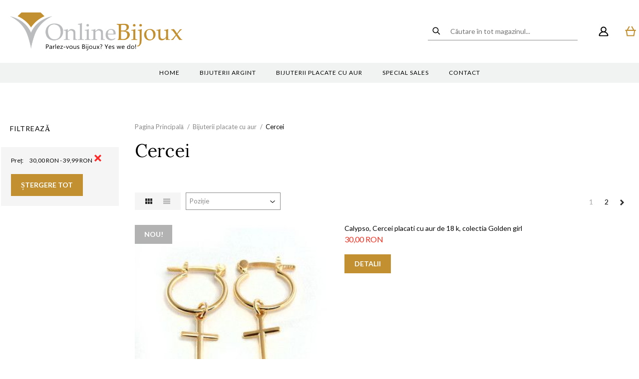

--- FILE ---
content_type: text/html; charset=UTF-8
request_url: https://www.onlinebijoux.ro/-51.html?mode=list&price=30-40
body_size: 15982
content:
<!DOCTYPE html>
<!--[if lt IE 7 ]>  <html class="no-touch ie ie6 lt-ie9 lt-ie8 lt-ie7" lang="ro">  <![endif]-->
<!--[if IE 7 ]>     <html class="no-touch ie ie7 lt-ie9 lt-ie8" lang="ro">         <![endif]-->
<!--[if IE 8 ]>     <html class="no-touch ie ie8 lt-ie9" lang="ro">                <![endif]-->
<!--[if IE 9 ]>     <html class="no-touch ie ie9" lang="ro">                       <![endif]-->
<!--[if gt IE 9]>   <html class="no-touch ie" lang="ro">                           <![endif]-->
<!--!(IE)]><!-->    <html class="no-touch" lang="ro">                              <!--<![endif]-->
<head>
    
    <title>Cercei - Bijuterii placate cu aur  | OnlineBijoux.ro</title>

<!-- Meta -->
<meta charset="utf-8" />
<meta name="description" content="Bijuterii - Descopera colectia de bijuterii si Ceasuri OnlineBijoux.ro si alege din cele peste 2000 de modele la cel mai mic pret din Romania." />
<meta name="keywords" content="" />
<meta name="robots" content="INDEX,FOLLOW" />
<meta name="viewport" content="width=device-width, initial-scale=1, minimum-scale=1, maximum-scale=1, user-scalable=no" />

<meta property="og:description" content="Bijuterii - Descopera colectia de bijuterii si Ceasuri OnlineBijoux.ro si alege din cele peste 2000 de modele la cel mai mic pret din Romania." />
	<meta property="og:image" content="https://www.onlinebijoux.ro/skin/frontend/blugento/default/images/var_og-image.png" />
<meta property="og:site_name" content="Default Store View" />
<meta property="og:title" content="Cercei - Bijuterii placate cu aur  | OnlineBijoux.ro" />
<meta property="og:type" content="product.group" />
<meta property="og:url" content="https://www.onlinebijoux.ro/-51.html?mode=list&amp;price=30-40" />


<!-- Favicons -->
<link rel="icon" type="image/x-icon" href="https://www.onlinebijoux.ro/skin/frontend/blugento/default/images/var_page_favicon.png" />
<link rel="shortcut icon" type="image/x-icon" href="https://www.onlinebijoux.ro/skin/frontend/blugento/default/images/var_page_favicon.png" />
<link rel="apple-touch-icon" href="https://www.onlinebijoux.ro/skin/frontend/blugento/default/images/var_page_favicon.png" >

<!-- Fonts -->
<script>
    WebFontConfig = {
        classes: false,
        events: false,
        google: {
            families: [
'Lato:100,100italic,200,200italic,300,300italic,400,400italic,500,500italic,600,600italic,700,700italic,800,800italic,900,900italic:latin,latin-ext',
'League Script:100,100italic,200,200italic,300,300italic,400,400italic,500,500italic,600,600italic,700,700italic,800,800italic,900,900italic:latin,latin-ext',
'Leckerli One:100,100italic,200,200italic,300,300italic,400,400italic,500,500italic,600,600italic,700,700italic,800,800italic,900,900italic:latin,latin-ext',
'Ledger:100,100italic,200,200italic,300,300italic,400,400italic,500,500italic,600,600italic,700,700italic,800,800italic,900,900italic:latin,latin-ext',
'Lekton:100,100italic,200,200italic,300,300italic,400,400italic,500,500italic,600,600italic,700,700italic,800,800italic,900,900italic:latin,latin-ext',
'Lemon:100,100italic,200,200italic,300,300italic,400,400italic,500,500italic,600,600italic,700,700italic,800,800italic,900,900italic:latin,latin-ext',
'Lemonada:100,100italic,200,200italic,300,300italic,400,400italic,500,500italic,600,600italic,700,700italic,800,800italic,900,900italic:latin,latin-ext',
'Libre Barcode 128:100,100italic,200,200italic,300,300italic,400,400italic,500,500italic,600,600italic,700,700italic,800,800italic,900,900italic:latin,latin-ext',
'Libre Barcode 128 Text:100,100italic,200,200italic,300,300italic,400,400italic,500,500italic,600,600italic,700,700italic,800,800italic,900,900italic:latin,latin-ext',
'Libre Barcode 39:100,100italic,200,200italic,300,300italic,400,400italic,500,500italic,600,600italic,700,700italic,800,800italic,900,900italic:latin,latin-ext',
'Libre Barcode 39 Extended:100,100italic,200,200italic,300,300italic,400,400italic,500,500italic,600,600italic,700,700italic,800,800italic,900,900italic:latin,latin-ext',
'Libre Barcode 39 Extended Text:100,100italic,200,200italic,300,300italic,400,400italic,500,500italic,600,600italic,700,700italic,800,800italic,900,900italic:latin,latin-ext',
'Libre Barcode 39 Text:100,100italic,200,200italic,300,300italic,400,400italic,500,500italic,600,600italic,700,700italic,800,800italic,900,900italic:latin,latin-ext',
'Libre Baskerville:100,100italic,200,200italic,300,300italic,400,400italic,500,500italic,600,600italic,700,700italic,800,800italic,900,900italic:latin,latin-ext',
'Libre Franklin:100,100italic,200,200italic,300,300italic,400,400italic,500,500italic,600,600italic,700,700italic,800,800italic,900,900italic:latin,latin-ext',
'Life Savers:100,100italic,200,200italic,300,300italic,400,400italic,500,500italic,600,600italic,700,700italic,800,800italic,900,900italic:latin,latin-ext',
'Lilita One:100,100italic,200,200italic,300,300italic,400,400italic,500,500italic,600,600italic,700,700italic,800,800italic,900,900italic:latin,latin-ext',
'Lily Script One:100,100italic,200,200italic,300,300italic,400,400italic,500,500italic,600,600italic,700,700italic,800,800italic,900,900italic:latin,latin-ext',
'Limelight:100,100italic,200,200italic,300,300italic,400,400italic,500,500italic,600,600italic,700,700italic,800,800italic,900,900italic:latin,latin-ext',
'Linden Hill:100,100italic,200,200italic,300,300italic,400,400italic,500,500italic,600,600italic,700,700italic,800,800italic,900,900italic:latin,latin-ext',
'Lobster:100,100italic,200,200italic,300,300italic,400,400italic,500,500italic,600,600italic,700,700italic,800,800italic,900,900italic:latin,latin-ext',
'Lobster Two:100,100italic,200,200italic,300,300italic,400,400italic,500,500italic,600,600italic,700,700italic,800,800italic,900,900italic:latin,latin-ext',
'Londrina Outline:100,100italic,200,200italic,300,300italic,400,400italic,500,500italic,600,600italic,700,700italic,800,800italic,900,900italic:latin,latin-ext',
'Londrina Shadow:100,100italic,200,200italic,300,300italic,400,400italic,500,500italic,600,600italic,700,700italic,800,800italic,900,900italic:latin,latin-ext',
'Londrina Sketch:100,100italic,200,200italic,300,300italic,400,400italic,500,500italic,600,600italic,700,700italic,800,800italic,900,900italic:latin,latin-ext',
'Londrina Solid:100,100italic,200,200italic,300,300italic,400,400italic,500,500italic,600,600italic,700,700italic,800,800italic,900,900italic:latin,latin-ext',
'Lora:100,100italic,200,200italic,300,300italic,400,400italic,500,500italic,600,600italic,700,700italic,800,800italic,900,900italic:latin,latin-ext'            ]
        }
    };
    (function() {
        var wf = document.createElement('script');
        wf.src = ('https:' == document.location.protocol ? 'https' : 'http') + '://ajax.googleapis.com/ajax/libs/webfont/1.5.18/webfont.js';
        wf.type = 'text/javascript';
        wf.async = 'true';
        var s = document.getElementsByTagName('script')[0];
        s.parentNode.insertBefore(wf, s);
    })();
</script>

<!-- CSS & JS -->
<script>
    //<![CDATA[
    var BASE_URL = 'https://www.onlinebijoux.ro/';
    //]]>
</script>
<link rel="stylesheet" type="text/css" href="https://www.onlinebijoux.ro/media/css_secure/aad9b3d8ba1cfed9b1b6e15f2cfdfa15.css" media="all" />
<link rel="stylesheet" type="text/css" href="https://www.onlinebijoux.ro/media/css_secure/89ad981e73750e32c43481d43de0a600.css" media="print" />
<script type="text/javascript" src="https://www.onlinebijoux.ro/media/js/62972c6096b2a5e2569dba3d29370be3.js"></script>
<script type="text/javascript" src="https://www.onlinebijoux.ro/media/js/5be2451390a0ffc45c30a744552e340f.js" data-module="checkout"></script>
<script type="text/javascript" src="https://www.onlinebijoux.ro/media/js/10120d001d9f10e80d4968ba9137e241.js" data-module="catalog"></script>
<script type="text/javascript" src="https://www.onlinebijoux.ro/media/js/877584eb63ab7309a260c3b1bb2ad3c0.js" data-module="review"></script>
<link rel="canonical" href="https://www.onlinebijoux.ro/-51.html" />
<!--[if IE]>
<link rel="stylesheet" type="text/css" href="https://www.onlinebijoux.ro/media/css_secure/1d87981bb89893140b0a9f3b7a19f09a.css" media="all" />
<![endif]-->

<script type="text/javascript">
//<![CDATA[
Mage.Cookies.path     = '/';
Mage.Cookies.domain   = '.www.onlinebijoux.ro';
//]]>
</script>

<script type="text/javascript">
//<![CDATA[
optionalZipCountries = ["AF","ZA","AL","DZ","AD","AO","AI","AQ","AG","AN","SA","AR","AM","AW","AU","AT","AZ","BS","BH","BD","BB","BY","BE","BZ","BJ","BM","BT","BO","BA","BW","BR","BN","BG","BF","BI","KH","CM","CA","CV","CL","CN","TD","CY","CO","KM","CG","KP","KR","CR","HR","CU","CI","DK","DJ","DM","EC","EG","SV","CH","AE","ER","EE","ET","FJ","PH","FI","FR","GA","GM","GE","GS","DE","GH","GI","GR","GD","GL","GP","GU","GT","GG","GN","GQ","GW","GY","GF","HT","HN","IN","ID","BV","CX","HM","IM","KY","CC","CK","FK","FO","MP","MH","UM","NF","PN","SB","TC","VG","VI","AX","JO","IQ","IR","IE","IS","IL","IT","JM","JP","JE","KZ","KE","KI","KW","KG","LA","LS","LV","LB","LR","LY","LI","LT","LU","MK","MG","MY","MW","MV","ML","MT","MA","MQ","MR","MU","YT","MX","FM","MC","MN","MS","MZ","ME","MM","NA","NR","NP","NI","NE","NG","NU","NO","NC","NZ","OM","PK","PW","PA","PG","PY","PE","PF","PL","PT","PR","QA","HK","MO","GB","CZ","CF","CD","DO","MD","RO","RU","RW","RE","EH","KN","VC","PM","WS","AS","SM","ST","SN","RS","SC","SH","LC","BL","MF","SL","SG","SY","SK","SI","SO","ES","LK","US","VA","SD","SE","SR","SJ","SZ","TJ","TW","TZ","TF","PS","IO","TH","TL","TG","TK","TO","TT","TN","TR","TM","TV","UA","UG","HU","UY","UZ","VU","VE","VN","WF","YE","ZM","ZW","NL"];
//]]>
</script>
	<script type="application/ld+json">
		{
    "@context": "http:\/\/schema.org",
    "@type": "BreadcrumbList",
    "itemListElement": [
        {
            "@type": "ListItem",
            "position": 0,
            "item": {
                "@id": "https:\/\/www.onlinebijoux.ro\/",
                "name": "Pagina Principală"
            }
        },
        {
            "@type": "ListItem",
            "position": 1,
            "item": {
                "@id": "https:\/\/www.onlinebijoux.ro\/bijuterii-placate-cu-aur.html",
                "name": "Bijuterii placate cu aur"
            }
        },
        {
            "@type": "ListItem",
            "position": 2,
            "item": {
                "@id": "",
                "name": "Cercei"
            }
        }
    ]
}	</script>
<!--[if lt IE 9]><script src="//html5shiv.googlecode.com/svn/trunk/html5.js"></script><![endif]--><link rel="stylesheet" type="text/css" href="https://www.onlinebijoux.ro/media/css_secure/9ef153801bd15028db0079c64dde81f5.css" media="all" />
<script type="text/javascript">//<![CDATA[
        var Translator = new Translate({"HTML tags are not allowed":"Etichetele HTML nu sunt permise","Please select an option.":"Selecta\u021bi o op\u021biune.","This is a required field.":"Acesta este un c\u00e2mp obligatoriu.","Please enter a valid number in this field.":"Introduce\u021bi un num\u0103r corect \u00een acest c\u00e2mp.","The value is not within the specified range.":"Valoarea nu se afl\u0103 \u00een intervalul specificat.","Please use numbers only in this field. Please avoid spaces or other characters such as dots or commas.":"Folosi\u021bi doar numere \u00een acest c\u00e2mp. Evita\u021bi folosirea spa\u021biilor sau a altor caractere cum ar fi punctele sau virgulele.","Please use letters only (a-z or A-Z) in this field.":"Folosi\u021bi doar litere (a-z sau A-Z) \u00een acest c\u00e2mp.","Please use only letters (a-z), numbers (0-9) or underscore(_) in this field, first character should be a letter.":"Folosi\u021bi doar litere (a-z), numere (0-9) sau sub linie(_) \u00een acest c\u00e2mp, iar primul caracter trebuie s\u0103 fie o liter\u0103.","Please use only letters (a-z or A-Z) or numbers (0-9) only in this field. No spaces or other characters are allowed.":"Folosi\u021bi numai litere (a-z sau A-Z) sau cifre (0-9) \u00een acest c\u00e2mp. Spa\u021biile sau alte caractere nu sunt permise.","Please use only letters (a-z or A-Z) or numbers (0-9) or spaces and # only in this field.":"Folosi\u021bi numai litere (a-z sau A-Z) sau cifre (0-9) sau spa\u021bii \u0219i # \u00een acest c\u00e2mp.","Please enter a valid phone number. For example (123) 456-7890 or 123-456-7890.":"Introduce\u021bi un num\u0103r de telefon corect. De exemplu (026) 412-3456 sau 026-412-3456.","Please enter a valid fax number. For example (123) 456-7890 or 123-456-7890.":"Introduce\u021bi un num\u0103r de fax valid. De exemplu (026) 412-3456 sau 026-412-3456.","Please enter a valid date.":"Introduce\u021bi o dat\u0103 corect\u0103.","The From Date value should be less than or equal to the To Date value.":"Valoarea De La Data ar trebui s\u0103 fie mai mic\u0103 sau egal\u0103 cu valoarea P\u00e2n\u0103 La Data","Please enter a valid email address. For example johndoe@domain.com.":"Introduce\u021bi o adres\u0103 de e-mail corect\u0103. De exemplu ionpopescu@domeniu.ro.","Please use only visible characters and spaces.":"Folosi\u021bi numai caractere vizibile \u0219i spa\u021bii.","Please enter more characters or clean leading or trailing spaces.":"V\u0103 rug\u0103m s\u0103 introduce\u021bi mai multe caractere sau s\u0103 sterge\u021bi spa\u021biile","Please make sure your passwords match.":"Verifica\u021bi potrivirea parolelor.","Please enter a valid URL. Protocol is required (http:\/\/, https:\/\/ or ftp:\/\/)":"Introduce\u021bi un URL valid. Protocolul trebuie specificat (http:\/\/, https:\/\/ sau ftp:\/\/)","Please enter a valid URL. For example http:\/\/www.example.com or www.example.com":"Introduce\u021bi un URL corect. De exemplu http:\/\/www.example.com sau www.example.com","Please enter a valid XML-identifier. For example something_1, block5, id-4.":"Introduce\u021bi un identificator XML valid. De exemplu ceva_1, bloc5, id-4.","Please enter a valid social security number. For example 123-45-6789.":"Introduce\u021bi un CNP corect. De exemplu, 2750918243564.","Please enter a valid zip code. For example 90602 or 90602-1234.":"Introduce\u021bi un cod po\u0219tal corect. De exemplu 400550.","Please enter a valid zip code.":"Introduce\u021bi un cod po\u0219tal corect.","Please use this date format: dd\/mm\/yyyy. For example 17\/03\/2006 for the 17th of March, 2006.":"Folosi\u021bi acest format pentru dat\u0103: zz\/ll\/aaaa. De exemplu 17\/03\/2008 pentru 17 martie 2008.","Please enter a valid $ amount. For example $100.00.":"Introduce\u021bi o sum\u0103 corect\u0103. De exemplu 100.00RON.","Please select one of the above options.":"Selecta\u021bi una dintre op\u021biunile de mai sus.","Please select one of the options.":"Selecta\u021bi una dintre op\u021biuni.","Please select State\/Province.":"Selecta\u021bi jude\u021bul.","Please enter a number greater than 0 in this field.":"Introduce\u021bi un num\u0103r mai mare ca 0 \u00een acest c\u00e2mp.","Please enter a number 0 or greater in this field.":"Introduce\u021bi un numar mai mare sau egal cu 0 \u00een acest c\u00e2mp.","Please enter a valid credit card number.":"Introduce\u021bi un num\u0103r corect de card.","Credit card number does not match credit card type.":"Num\u0103rul cardului de credit nu se potrive\u0219te cu tipul de card de credit.","Card type does not match credit card number.":"Tipul de card nu se potrive\u0219te cu num\u0103rul de card de credit.","Incorrect credit card expiration date.":"Data expir\u0103rii cardului de credit este incorect\u0103.","Please enter a valid credit card verification number.":"Introduce\u021bi un num\u0103r de verificare valid pentru cardul de credit .","Please use only letters (a-z or A-Z), numbers (0-9) or underscore(_) in this field, first character should be a letter.":"Folosi\u021bi numai litere (a-z sau A-Z), cifre (0-9) sau sub linie (_) \u00een acest c\u00e2mp, iar primul caracter trebuie s\u0103 fie o liter\u0103.","Please input a valid CSS-length. For example 100px or 77pt or 20em or .5ex or 50%.":"Introduce\u021bi o lungime CSS valid\u0103. De exemplu 100px sau 77pt sau 20em sau .5ex sau 50%.","Text length does not satisfy specified text range.":"Lungimea textului introdus dep\u0103\u0219e\u0219te num\u0103rul permis de caractere.","Please enter a number lower than 100.":"Introduce\u021bi un num\u0103r mai mic de 100.","Please select a file":"Selecta\u021bi un fi\u0219ier.","Please enter issue number or start date for switch\/solo card type.":"Introduce\u021bi num\u0103rul emiterii sau data \u00eenceperii pentru tipul de card switch\/solo.","Please wait, loading...":"Astepta\u021bi, se \u00eencarc\u0103...","This date is a required value.":"Aceast\u0103 dat\u0103 este o valoare obligatorie.","Please enter a valid day (1-%d).":"Introduce\u021bi o zi valid\u0103 (1-%d).","Please enter a valid month (1-12).":"Introduce\u021bi o lun\u0103 valid\u0103 (1-12).","Please enter a valid year (1900-%d).":"Introduce\u021bi un an valid (1900-%d).","Please enter a valid full date":"Introduce\u021bi o dat\u0103 complet\u0103 valid\u0103.","Please enter a valid date between %s and %s":"Introduce\u021bi o dat\u0103 valid\u0103 \u00eentre %s \u0219i %s","Please enter a valid date equal to or greater than %s":"Introduce\u021bi o dat\u0103 valid\u0103 mai mare sau egal\u0103 cu %s","Please enter a valid date less than or equal to %s":"Introduce\u021bi o dat\u0103 valid\u0103 mai mic\u0103 sau egal\u0103 cu %s","Complete":"Finalizat\u0103","Add Products":"Ad\u0103ugare produse","Please choose to register or to checkout as a guest":"Alege\u021bi \u00eentre \u00eenregistrare \u0219i finalizare comand\u0103 ca vizitator","Your order cannot be completed at this time as there is no shipping methods available for it. Please make necessary changes in your shipping address.":"Comanda dvs. nu poate fi finalizat\u0103 momentan deoarece nu exist\u0103 nicio metod\u0103 de expediere disponibil\u0103 pentru ea. V\u0103 rug\u0103m sa face\u021bi modificarile necesare pentru adresa de livrare.","Please specify shipping method.":"Specifica\u021bi metoda de expediere.","Your order cannot be completed at this time as there is no payment methods available for it.":"Comanda dvs. nu poate fi finalizat\u0103 momentan deoarece nu exist\u0103 nicio metod\u0103 de plat\u0103 disponibil\u0103 pentru ea.","Please specify payment method.":"Specifica\u021bi metoda de plat\u0103.","Add to Cart":"Ad\u0103ugare \u00een Co\u0219","In Stock":"\u00cen Stoc","Out of Stock":"Stoc Epuizat","Are you sure you would like to remove this item from the shopping cart?":"Sunte\u021bi sigur c\u0103 vre\u021bi s\u0103 \u0219terge\u021bi produsul din co\u0219?","Added":"Ad\u0103ugat","The product has been added to your shopping cart":"Produsul a fost ad\u0103ugat \u00een co\u0219ul de cump\u0103r\u0103turi","Please enter a valid phone number. For example +40741234567":"Introduce\u021bi un num\u0103r de telefon corect. De exemplu +40741234567","Please enter a valid VAT.":"Va rog introduceti un cod fiscal valid","'Field Label' and 'Field Type' is required! If you selected 'select' or 'radio' type, the 'Values' field is required.":"C\u00e2mpurile 'Label C\u00e2mp' \u0219i 'Tip C\u00e2mp' sunt obligatorii! Dac\u0103 selecta\u021bi c\u00e2mpul 'select' sau 'radio' este obligatoriu s\u0103 completa\u021bi valorile acestora.","Something went wrong...":"Ceva nu este in regul\u0103...","Backorder":"La comand\u0103","Please use only letters (a-z or A-Z), numbers (0-9) or spaces only in this field.":"V\u0103 rug\u0103m s\u0103 utiliza\u021bi doar litere (a-z sau A-Z), numere (0-9) sau spa\u021bii doar \u00een acest c\u00e2mp.","Minimum quantity allowed is":"Cantitatea minim\u0103 permis\u0103 este","Input quantity is not a multiple of ":"Cantitatea din input nu este multiplu de ","Day":"Ziua","Days":"Zile","Hours":"Ore","Minutes":"Minute","Seconds":"Secunde","This product is no longer available":"Acest produs nu mai este disponibil","Unfortunately you are not allowed to add more than 4 products on the comparison list.":"Din p\u0103cate nu ave\u021bi voie s\u0103 ad\u0103uga\u021bi mai mult de 4 produse pe lista de compara\u021bie.","Please enter a valid company registration number.":"V\u0103 rug\u0103m s\u0103 introduce\u021bi un num\u0103r de \u00eenregistrare valid al companiei."});
        //]]></script></head>
<body class="layout-2columns-left catalog-category-view gdpr-enabled categorypath-51-html category-cercei" data-input-text-layout="2">
        <a id="top"></a>
        <noscript>
        <div class="global-site-notice noscript">
            <div class="notice-inner">
                <p>
                    <strong>JavaScript pare să fie dezactivat în browserul dvs.</strong><br />
                    Trebuie să aveți JavaScript Activat în browserul dvs. pentru a utiliza funcționalitatea acestui website.                </p>
            </div>
        </div>
    </noscript>
    

<header class="page-header" data-version="3" data-sticky="2" data-sticky-links="2" data-nav="2" data-left-column="1">
	    <div class="page-container-wrapper desktop">
        <div class="page-container">
                                </div>
        <div class="page-container">
            <div class="page-container-inner">
	                            
                
                <div class="header-block header-block-1"></div>                <div class="header-block header-block-2"></div>
                <!-- Layout oder icons default -->
                
                <!-- Layout oder icons version 2 -->
                
                <!-- Layout oder icons version 3 -->
                                                            <div class="mini-cart" id="mini-cart">
                            


<div class="block block-cart">
            <a href="https://www.onlinebijoux.ro/checkout/cart/" title="Coș" rel="nofollow" data-dock=".block-cart-aside" data-dock-position="right" class="empty">
            <i>
                            </i>
            <span>Coș</span>
        </a>
    
            <div class="block-cart-aside dock" data-modal="2">
                        <div class="block-content">
                <span class="close-modal"></span>
                                                                    <p class="empty">Nu aveți niciun produs în coș.</p>
                            </div>
        </div>
        <span class="overlay-modal"></span>
</div>
                        </div>
                    
                    <div class="mini-account">
    <i></i>
    <ul class="list list--links list--horizontal list--dividers">
                <li class="list__item">
            <a id="noaccount" href="https://www.onlinebijoux.ro/customer/account/create/" rel="nofollow" title="Înregistrare">Înregistrare</a>
        </li>
        <li class="list__item">
            <a class="login-btn" href="https://www.onlinebijoux.ro/customer/account/" rel="nofollow" title="Logare">Logare</a>
        </li>
            </ul>
</div>

                                            <div class="mini-search" id="mini-search" data-search-version="1">
                            <form id="search_mini_form" action="https://www.onlinebijoux.ro/catalogsearch/result/" method="get">
    <div class="form-search">
        <label for="search">Căutare:</label>
        <input id="search" type="text" name="q" value="" placeholder="Căutare în tot magazinul..." class="input-text" maxlength="128" />
        <button type="submit" title="Căutare" class="button"><span><span>Căutare</span></span></button>
        <div id="search_autocomplete" class="search-autocomplete"></div>
    </div>
</form>
                        </div>
                                    
                <!-- Layout oder icons version 4 -->
                             </div>
        </div>
    </div>
    <div class="page-container-wrapper page-container-wrapper--nav desktop">
        <div class="page-container page-container--nav">
            <div class="page-container-inner">
                <div class="logo" id="logo">
                    <a href="https://www.onlinebijoux.ro/" title="OnlineBijoux">
                        <img src="https://www.onlinebijoux.ro/skin/frontend/blugento/default/images/var_page_brand_logo.png" alt="OnlineBijoux" />
                    </a>
                </div>

                                                            


<nav class="nav-container dock">
    <ul class="links-before"><li><a href="https://www.onlinebijoux.ro/">Home</a></li></ul>                <div class="nav-wrapper" id="nav-wrapper">
                        <ul class="nav nav--primary" id="nav" data-layout="2">
                <li class="level0 actions">
                    <a href="#" data-action="back" class="back">Înapoi</a>
                </li>
                <li data-submenu-id=nav-1  class="level0 nav-1 parent"><a href="https://www.onlinebijoux.ro/bijuterii-argint.html" class="level0 has-children" data-all="Vezi toate">Bijuterii argint</a><span class="has-children"></span><div id=nav-1 class="submenu"><ul class="level0"><li data-submenu-id=nav-1-1  class="level1 nav-1-1"><a href="https://www.onlinebijoux.ro/bratari.html" class="level1">Bratari</a><span class=""></span></li><li data-submenu-id=nav-1-2  class="level1 nav-1-2"><a href="https://www.onlinebijoux.ro/pandantive.html" class="level1">Pandantive</a><span class=""></span></li><li data-submenu-id=nav-1-3  class="level1 nav-1-3"><a href="https://www.onlinebijoux.ro/cercei.html" class="level1">Cercei</a><span class=""></span></li><li data-submenu-id=nav-1-4  class="level1 nav-1-4"><a href="https://www.onlinebijoux.ro/coliere.html" class="level1">Coliere</a><span class=""></span></li><li data-submenu-id=nav-1-5  class="level1 nav-1-5"><a href="https://www.onlinebijoux.ro/seturi.html" class="level1">Seturi</a><span class=""></span></li><li data-submenu-id=nav-1-6  class="level1 nav-1-6"><a href="https://www.onlinebijoux.ro/inele.html" class="level1">Inele</a><span class=""></span></li><li data-submenu-id=nav-1-7  class="level1 nav-1-7"><a href="https://www.onlinebijoux.ro/verighete.html" class="level1">Verighete</a><span class=""></span></li><li data-submenu-id=nav-1-8  class="level1 nav-1-8"><a href="https://www.onlinebijoux.ro/-50.html" class="level1">Lanturi</a><span class=""></span></li></ul></div></li><li data-submenu-id=nav-2  class="level0 nav-2 active parent"><a href="https://www.onlinebijoux.ro/bijuterii-placate-cu-aur.html" class="level0 has-children" data-all="Vezi toate">Bijuterii placate cu aur</a><span class="has-children"></span><div id=nav-2 class="submenu"><ul class="level0"><li data-submenu-id=nav-2-1  class="level1 nav-2-1"><a href="https://www.onlinebijoux.ro/-56.html" class="level1">Bratari</a><span class=""></span></li><li data-submenu-id=nav-2-2  class="level1 nav-2-2"><a href="https://www.onlinebijoux.ro/brose.html" class="level1">Brose</a><span class=""></span></li><li data-submenu-id=nav-2-3  class="level1 nav-2-3 active"><a href="https://www.onlinebijoux.ro/-51.html" class="level1">Cercei</a><span class=""></span></li><li data-submenu-id=nav-2-4  class="level1 nav-2-4"><a href="https://www.onlinebijoux.ro/-52.html" class="level1">Coliere</a><span class=""></span></li><li data-submenu-id=nav-2-5  class="level1 nav-2-5"><a href="https://www.onlinebijoux.ro/lanturi.html" class="level1">Lanturi</a><span class=""></span></li><li data-submenu-id=nav-2-6  class="level1 nav-2-6"><a href="https://www.onlinebijoux.ro/-53.html" class="level1">Pandantive</a><span class=""></span></li><li data-submenu-id=nav-2-7  class="level1 nav-2-7"><a href="https://www.onlinebijoux.ro/-55.html" class="level1">Inele</a><span class=""></span></li></ul></div></li><li data-submenu-id=nav-3  class="level0 nav-3"><a href="https://www.onlinebijoux.ro/special-sales.html" class="level0">Special sales</a><span class=""></span><div id=nav-3 class="submenu"></div></li>            </ul>
        </div>
        <ul class="links-after"><li><a href="https://www.onlinebijoux.ro/contacts/">Contact</a></li></ul>        <div class="nav-blocks on-mobile">
        
        
    </div>
</nav>
                                    	
	                        </div>
        </div>
    </div>
	
	
    <div class="page-container-wrapper on-mobile mobile">
        <div class="page-container">
            <div class="phone-logo">
                <a href="https://www.onlinebijoux.ro/">
                    <img src="https://www.onlinebijoux.ro/skin/frontend/blugento/default/images/var_page_brand_logo.png" alt="OnlineBijoux" class="center" />
                </a>
            </div>
	
	        <div class="nav-mobile-trigger icon--menu" data-dock=".nav-container" data-new-layout="1">
                <input type="checkbox" id="nav-mobile" />
                <span class="diagonal part-1"></span>
                <span class="horizontal"></span>
                <span class="diagonal part-2"></span>
            </div>

            <div class="tablet-logo">
                <a href="https://www.onlinebijoux.ro/" title="OnlineBijoux">
                    <img src="https://www.onlinebijoux.ro/skin/frontend/blugento/default/images/var_page_brand_logo.png" alt="OnlineBijoux" />
                </a>
            </div>

                            <div class="mini-cart">
                    


<div class="block block-cart">
            <a href="https://www.onlinebijoux.ro/checkout/cart/" title="Coș" rel="nofollow" data-dock=".block-cart-aside" data-dock-position="right" class="empty">
            <i>
                            </i>
            <span>Coș</span>
        </a>
    
            <div class="block-cart-aside dock" data-modal="2">
                        <div class="block-content">
                <span class="close-modal"></span>
                                                                    <p class="empty">Nu aveți niciun produs în coș.</p>
                            </div>
        </div>
        <span class="overlay-modal"></span>
</div>
                </div>
            	
	        	        
            		        <div class="mobile-trigger mobile-trigger--profile ">
                    <a class="login-btn" href="https://www.onlinebijoux.ro/customer/account/login/" title="Logare"></a>
		        </div>
	                                    <div class="mobile-trigger mobile-trigger--search" id="search-mobile-trigger">
                    <a href="#" title="Căutare"></a>
                </div>
                    </div>
    </div>
	</header>
    <main class="page-main">
        <div class="page-container-wrapper">
            <div class="page-container">
                <div class="row">
                    <div class="main-aside">
                        <div class="filters-mobile-trigger on-mobile" data-dock=".filters-mobile-trigger-box">Filtru</div>
<div class="block block-layered-nav filters-mobile-trigger-box dock">
    <div class="block-title">
        <strong><span>Filtrează</span></strong>
    </div>
    <div class="block-content">
                            <div class="currently-wrapper">
                <div class="currently">
    <p class="block-subtitle">Momentan Cumpărați după:</p>
    <ol>
                            <li>
            <span class="label">Preț:</span> <span class="value">30,00 RON - 39,99 RON</span>
                            <a href="https://www.onlinebijoux.ro/-51.html?mode=list" title="Eliminare" class="btn-remove">Eliminare</a>
                    </li>
                </ol>
</div>
                                    <div class="actions">
                        <a href="https://www.onlinebijoux.ro/-51.html?mode=list" >Ștergere Tot</a>
                    </div>
                            </div>
                    </div>
</div>
                    </div>
                    <div class="main-content">
                                                
    <div class="breadcrumbs">
        <ul>
                                        <li class="breadcrumbs__home level0" typeof=”v:Breadcrumb”>
                                            <a href="https://www.onlinebijoux.ro/" title="Pagina Principală" rel=”v:url” property=”v:title”>
                            <span>Pagina Principală</span>
                        </a>
                                                                <span>/ </span>
                                    </li>
                            <li class="breadcrumbs__category4 level0" typeof=”v:Breadcrumb”>
                                            <a href="https://www.onlinebijoux.ro/bijuterii-placate-cu-aur.html" title="Bijuterii placate cu aur" rel=”v:url” property=”v:title”>
                            <span>Bijuterii placate cu aur</span>
                        </a>
                                                                <span>/ </span>
                                    </li>
                            <li class="breadcrumbs__category10 level0" typeof=”v:Breadcrumb”>
                                            <a href="https://www.onlinebijoux.ro/-51.html?mode=list&amp;price=30-40" title="Cercei" rel=”v:url” property=”v:title” class="no-display"></a>
                        <strong>Cercei</strong>
                                                        </li>
                    </ul>
    </div>
                        



<div class="page-title">
		    <h1>Cercei	        	    </h1>
	</div>

<div class="category-intro">
                    <div class="category-description  std" data-truncated-value="600">
            <span class="description-content"></span>
            <span class="show-more">Read More</span>
            <span class="show-less">Afiseaza mai putine</span>
        </div>
    </div>


        <div class="category-products">
            <div class="toolbar" data-sort-by="1">

        <!-- Show sort by / tabs -->
                <!-- Change order for toolbar / default value 1 -->
                    <div class="pager">
                <div class="limiter">
                    <label>Afișare</label>
                    <select onchange="setLocation(this.value)">
                                                    <option value="https://www.onlinebijoux.ro/-51.html?limit=5&amp;mode=list&amp;price=30-40">
                                5                            </option>
                                                    <option value="https://www.onlinebijoux.ro/-51.html?limit=10&amp;mode=list&amp;price=30-40" selected="selected">
                                10                            </option>
                                                    <option value="https://www.onlinebijoux.ro/-51.html?limit=15&amp;mode=list&amp;price=30-40">
                                15                            </option>
                                                    <option value="https://www.onlinebijoux.ro/-51.html?limit=20&amp;mode=list&amp;price=30-40">
                                20                            </option>
                                                    <option value="https://www.onlinebijoux.ro/-51.html?limit=25&amp;mode=list&amp;price=30-40">
                                25                            </option>
                                            </select>
                    <label>produs(e)</label>
                </div>
                <div class="pages">
        <strong>Pagina:</strong>
        <ol>
                        
            
            
                                                <li class="current">1</li>
                                                                <li><a href="https://www.onlinebijoux.ro/-51.html?mode=list&amp;p=2&amp;price=30-40">2</a></li>
                            
            
            
                            <li>
                    <a rel="next" class="next i-next" href="https://www.onlinebijoux.ro/-51.html?mode=list&amp;p=2&amp;price=30-40" title="Următorul">
                                            </a>
                </li>
                                </ol>

    </div>            </div>

                            <div class="sorter">

                                            <div class="view-mode">
                                                                                        <label>Vizualizare ca:</label>
                                                                                                            <a href="https://www.onlinebijoux.ro/-51.html?mode=grid&amp;price=30-40" title="Grilă"
                                           class="grid">Grilă</a>
                                                                                                                                                <strong title="Listă"
                                                class="list">Listă</strong>
                                                                                                                        </div>
                    
                    <div class="sort-by">
                        <label>Sortează după :</label>

                        <!-- Show sort by / default value 1 -->
                                                    <select onchange="setLocation(this.value)">
                                                                                                            <option value="https://www.onlinebijoux.ro/-51.html?dir=asc&amp;mode=list&amp;order=position&amp;price=30-40" selected="selected">
                                            Poziție                                        </option>
                                                                                                                                                <option value="https://www.onlinebijoux.ro/-51.html?dir=asc&amp;mode=list&amp;order=name&amp;price=30-40">
                                            Nume                                        </option>
                                                                                                                                                <option value="https://www.onlinebijoux.ro/-51.html?dir=asc&amp;mode=list&amp;order=price&amp;price=30-40">
                                            Preț                                        </option>
                                                                                                                                                <option value="https://www.onlinebijoux.ro/-51.html?dir=asc&amp;mode=list&amp;order=special_price&amp;price=30-40">
                                            Pret Special                                        </option>
                                                                                                                                                <option value="https://www.onlinebijoux.ro/-51.html?dir=desc&amp;mode=list&amp;order=new_products&amp;price=30-40">
                                            Produse Noi                                        </option>
                                                                                                                                                <option value="https://www.onlinebijoux.ro/-51.html?dir=desc&amp;mode=list&amp;order=discount&amp;price=30-40">
                                            Reducere                                        </option>
                                                                                                </select>
                                                            <a href="https://www.onlinebijoux.ro/-51.html?dir=desc&amp;mode=list&amp;order=position&amp;price=30-40"
                                   class="sort-by-switcher sort-by-switcher--asc"
                                   title="Setare Direcție Descendentă">Setare Direcție Descendentă</a>
                                                    
                        <!-- Show sort by / with name and price asc/desc -->
                        
                        <!-- Show sort by / Fancy dropdown with price and name asc/desc -->
                                            </div>

                </div>
            
                    
        <!-- Change order for toolbar / value 2 -->
        
        <!-- Change order for toolbar / value 3 -->
        
        <!-- Change order for toolbar / value 4 -->
        
    </div>
                            <ol class="products-list">  <!--  List mode -->
                                                                                            <li class="item">
                        

<div class="item-inner">
		
			<a href="https://www.onlinebijoux.ro/calypso-cercei-placati-cu-aur-de-18-k-colectia-golden-girl.html" title="Calypso, Cercei placati cu aur de 18 k, colectia Golden girl"
		   class="product-image product-image-hover-2">
                           <img
                    class="product-img"
                    src="https://www.onlinebijoux.ro/media/catalog/product/cache/1/small_image/300x300/9df78eab33525d08d6e5fb8d27136e95/5/4/5474O87.jpg"
                    srcset="https://www.onlinebijoux.ro/media/catalog/product/cache/1/small_image/300x300/9df78eab33525d08d6e5fb8d27136e95/5/4/5474O87.jpg 1x,https://www.onlinebijoux.ro/media/catalog/product/cache/1/small_image/600x600/9df78eab33525d08d6e5fb8d27136e95/5/4/5474O87.jpg 2x"
                    alt="Calypso, Cercei placati cu aur de 18 k, colectia Golden girl"
                    width="400"
                    height="400"
                    id="product-collection-image-1082"
                                    />
                            
									            							<div class="product-badges">
											<div class="badge badge--new">Nou!</div>
									</div>
					</a>
	
    	
		<div class="product-box">
		<div class="short-info">
			<div class="product-headings">
																			<h2 class="product-name">
							<a href="https://www.onlinebijoux.ro/calypso-cercei-placati-cu-aur-de-18-k-colectia-golden-girl.html"
							   title="Calypso, Cercei placati cu aur de 18 k, colectia Golden girl">Calypso, Cercei placati cu aur de 18 k, colectia Golden girl</a>
						</h2>
                        					                    												</div>
			            		</div>
		<div class="product-info">
			
            
                                                <div class="price-box">
                                                                                                                                                    <span class="regular-price"
                                id="product-price-1082">
                                                    <span><span class="price">30,00 RON</span></span>
                                                </span>
                                                
                    </div>                                                                            		</div>
		
				
        
        <div class="product-actions">
                                                                            <div class="qty-wrapper">
                                                                                                                                </div>
                                                            <a href="https://www.onlinebijoux.ro/calypso-cercei-placati-cu-aur-de-18-k-colectia-golden-girl.html"
                                   title="Detalii"
                                   class="button button--block">Detalii</a>
                                                                                        
                            </div>
	</div>
</div>
                    </li>
                                                                            <li class="item">
                        

<div class="item-inner">
		
			<a href="https://www.onlinebijoux.ro/rhea-cercei-placati-cu-aur-de-18-k-colectia-pearl.html" title="Rhea, Cercei placati cu aur de 18 k , colectia Pearl"
		   class="product-image product-image-hover-2">
                           <img
                    class="product-img"
                    src="https://www.onlinebijoux.ro/media/catalog/product/cache/1/small_image/300x300/9df78eab33525d08d6e5fb8d27136e95/6/0/6043O818.jpg"
                    srcset="https://www.onlinebijoux.ro/media/catalog/product/cache/1/small_image/300x300/9df78eab33525d08d6e5fb8d27136e95/6/0/6043O818.jpg 1x,https://www.onlinebijoux.ro/media/catalog/product/cache/1/small_image/600x600/9df78eab33525d08d6e5fb8d27136e95/6/0/6043O818.jpg 2x"
                    alt="Rhea, Cercei placati cu aur de 18 k , colectia Pearl"
                    width="400"
                    height="400"
                    id="product-collection-image-1088"
                                    />
                            
									            					</a>
	
    	
		<div class="product-box">
		<div class="short-info">
			<div class="product-headings">
																			<h2 class="product-name">
							<a href="https://www.onlinebijoux.ro/rhea-cercei-placati-cu-aur-de-18-k-colectia-pearl.html"
							   title="Rhea, Cercei placati cu aur de 18 k , colectia Pearl">Rhea, Cercei placati cu aur de 18 k , colectia Pearl</a>
						</h2>
                        					                    												</div>
			            		</div>
		<div class="product-info">
			
            
                                                <div class="price-box">
                                                                                                                                                    <span class="regular-price"
                                id="product-price-1088">
                                                    <span><span class="price">37,00 RON</span></span>
                                                </span>
                                                
                    </div>                                                                            		</div>
		
				
        
        <div class="product-actions">
                                                                            <div class="qty-wrapper">
                                                                                                                                </div>
                                                            <a href="https://www.onlinebijoux.ro/rhea-cercei-placati-cu-aur-de-18-k-colectia-pearl.html"
                                   title="Detalii"
                                   class="button button--block">Detalii</a>
                                                                                        
                            </div>
	</div>
</div>
                    </li>
                                                                            <li class="item">
                        

<div class="item-inner">
		
			<a href="https://www.onlinebijoux.ro/eliza-cercei-placati-cu-aur-de-18k-colectia-golden-shine-brazil.html" title="Eliza, Cercei placati cu aur de 18k, colectia Golden Shine Brazil"
		   class="product-image product-image-hover-2">
                           <img
                    class="product-img"
                    src="https://www.onlinebijoux.ro/media/catalog/product/cache/1/small_image/300x300/9df78eab33525d08d6e5fb8d27136e95/6/1/614O813.jpg"
                    srcset="https://www.onlinebijoux.ro/media/catalog/product/cache/1/small_image/300x300/9df78eab33525d08d6e5fb8d27136e95/6/1/614O813.jpg 1x,https://www.onlinebijoux.ro/media/catalog/product/cache/1/small_image/600x600/9df78eab33525d08d6e5fb8d27136e95/6/1/614O813.jpg 2x"
                    alt="Eliza, Cercei placati cu aur de 18k, colectia Golden Shine Brazil"
                    width="400"
                    height="400"
                    id="product-collection-image-1097"
                                    />
                            
									            							<div class="product-badges">
											<div class="badge badge--new">Nou!</div>
									</div>
					</a>
	
    	
		<div class="product-box">
		<div class="short-info">
			<div class="product-headings">
																			<h2 class="product-name">
							<a href="https://www.onlinebijoux.ro/eliza-cercei-placati-cu-aur-de-18k-colectia-golden-shine-brazil.html"
							   title="Eliza, Cercei placati cu aur de 18k, colectia Golden Shine Brazil">Eliza, Cercei placati cu aur de 18k, colectia Golden Shine Brazil</a>
						</h2>
                        					                    												</div>
			            		</div>
		<div class="product-info">
			
            
                                                <div class="price-box">
                                                                                                                                                    <span class="regular-price"
                                id="product-price-1097">
                                                    <span><span class="price">33,00 RON</span></span>
                                                </span>
                                                
                    </div>                                                                            		</div>
		
				
        
        <div class="product-actions">
                                                                            <div class="qty-wrapper">
                                                                                                                                </div>
                                                            <a href="https://www.onlinebijoux.ro/eliza-cercei-placati-cu-aur-de-18k-colectia-golden-shine-brazil.html"
                                   title="Detalii"
                                   class="button button--block">Detalii</a>
                                                                                        
                            </div>
	</div>
</div>
                    </li>
                                                                            <li class="item">
                        

<div class="item-inner">
		
			<a href="https://www.onlinebijoux.ro/cercei-placati-cu-aur-de-18-k-colectia-golden-shine-7351o811.html" title="Cercei placati cu aur de 18 k, colectia Golden shine -7351O811"
		   class="product-image product-image-hover-2">
                           <img
                    class="product-img"
                    src="https://www.onlinebijoux.ro/media/catalog/product/cache/1/small_image/300x300/9df78eab33525d08d6e5fb8d27136e95/7/3/7351o811.png"
                    srcset="https://www.onlinebijoux.ro/media/catalog/product/cache/1/small_image/300x300/9df78eab33525d08d6e5fb8d27136e95/7/3/7351o811.png 1x,https://www.onlinebijoux.ro/media/catalog/product/cache/1/small_image/600x600/9df78eab33525d08d6e5fb8d27136e95/7/3/7351o811.png 2x"
                    alt="Cercei placati cu aur de 18 k, colectia Golden shine -7351O811"
                    width="400"
                    height="400"
                    id="product-collection-image-2281"
                                    />
                            
									            							<div class="product-badges">
											<div class="badge badge--new">Nou!</div>
									</div>
					</a>
	
    	
		<div class="product-box">
		<div class="short-info">
			<div class="product-headings">
																			<h2 class="product-name">
							<a href="https://www.onlinebijoux.ro/cercei-placati-cu-aur-de-18-k-colectia-golden-shine-7351o811.html"
							   title="Cercei placati cu aur de 18 k, colectia Golden shine -7351O811">Cercei placati cu aur de 18 k, colectia Golden shine -7351O811</a>
						</h2>
                        					                    												</div>
			            		</div>
		<div class="product-info">
			
            
                                                <div class="price-box">
                                                                                                                                                    <span class="regular-price"
                                id="product-price-2281">
                                                    <span><span class="price">31,00 RON</span></span>
                                                </span>
                                                
                    </div>                                                                            		</div>
		
				
        
        <div class="product-actions">
                                                                            <div class="qty-wrapper">
                                                                                                                                </div>
                                                            <a href="https://www.onlinebijoux.ro/cercei-placati-cu-aur-de-18-k-colectia-golden-shine-7351o811.html"
                                   title="Detalii"
                                   class="button button--block">Detalii</a>
                                                                                        
                            </div>
	</div>
</div>
                    </li>
                                                                            <li class="item">
                        

<div class="item-inner">
		
			<a href="https://www.onlinebijoux.ro/cercei-placati-cu-aur-de-18k-2-microni-model-creola-productie-brazilia-654o85.html" title="Cercei placati cu aur de 18k, 2 microni, model creola, productie Brazilia 654O85"
		   class="product-image product-image-hover-2">
                           <img
                    class="product-img"
                    src="https://www.onlinebijoux.ro/media/catalog/product/cache/1/small_image/300x300/9df78eab33525d08d6e5fb8d27136e95/6/5/654o85.jpg"
                    srcset="https://www.onlinebijoux.ro/media/catalog/product/cache/1/small_image/300x300/9df78eab33525d08d6e5fb8d27136e95/6/5/654o85.jpg 1x,https://www.onlinebijoux.ro/media/catalog/product/cache/1/small_image/600x600/9df78eab33525d08d6e5fb8d27136e95/6/5/654o85.jpg 2x"
                    alt="Cercei placati cu aur de 18k, 2 microni, model creola, productie Brazilia 654O85"
                    width="400"
                    height="400"
                    id="product-collection-image-2375"
                                    />
                            
									            							<div class="product-badges">
											<div class="badge badge--new">Nou!</div>
									</div>
					</a>
	
    	
		<div class="product-box">
		<div class="short-info">
			<div class="product-headings">
																			<h2 class="product-name">
							<a href="https://www.onlinebijoux.ro/cercei-placati-cu-aur-de-18k-2-microni-model-creola-productie-brazilia-654o85.html"
							   title="Cercei placati cu aur de 18k, 2 microni, model creola, productie Brazilia 654O85">Cercei placati cu aur de 18k, 2 microni, model creola, productie Brazilia 654O85</a>
						</h2>
                        					                    												</div>
			            		</div>
		<div class="product-info">
			
            
                                                <div class="price-box">
                                                                                                                                                    <span class="regular-price"
                                id="product-price-2375">
                                                    <span><span class="price">32,00 RON</span></span>
                                                </span>
                                                
                    </div>                                                                            		</div>
		
				
        
        <div class="product-actions">
                                                                            <div class="qty-wrapper">
                                                                                                                                </div>
                                                            <a href="https://www.onlinebijoux.ro/cercei-placati-cu-aur-de-18k-2-microni-model-creola-productie-brazilia-654o85.html"
                                   title="Detalii"
                                   class="button button--block">Detalii</a>
                                                                                        
                            </div>
	</div>
</div>
                    </li>
                                                                            <li class="item">
                        

<div class="item-inner">
		
			<a href="https://www.onlinebijoux.ro/cercei-placati-cu-aur-de-18-k-2-microni-productie-brazilia-7485o815.html" title="Cercei placati cu aur de 18 k, 2 microni, productie Brazilia, 7485O815"
		   class="product-image product-image-hover-2">
                           <img
                    class="product-img"
                    src="https://www.onlinebijoux.ro/media/catalog/product/cache/1/small_image/300x300/9df78eab33525d08d6e5fb8d27136e95/7/4/7485o815.jpg"
                    srcset="https://www.onlinebijoux.ro/media/catalog/product/cache/1/small_image/300x300/9df78eab33525d08d6e5fb8d27136e95/7/4/7485o815.jpg 1x,https://www.onlinebijoux.ro/media/catalog/product/cache/1/small_image/600x600/9df78eab33525d08d6e5fb8d27136e95/7/4/7485o815.jpg 2x"
                    alt="Cercei placati cu aur de 18 k, 2 microni, productie Brazilia, 7485O815"
                    width="400"
                    height="400"
                    id="product-collection-image-2461"
                                    />
                            
									            							<div class="product-badges">
											<div class="badge badge--new">Nou!</div>
									</div>
					</a>
	
    	
		<div class="product-box">
		<div class="short-info">
			<div class="product-headings">
																			<h2 class="product-name">
							<a href="https://www.onlinebijoux.ro/cercei-placati-cu-aur-de-18-k-2-microni-productie-brazilia-7485o815.html"
							   title="Cercei placati cu aur de 18 k, 2 microni, productie Brazilia, 7485O815">Cercei placati cu aur de 18 k, 2 microni, productie Brazilia, 7485O815</a>
						</h2>
                        					                    												</div>
			            		</div>
		<div class="product-info">
			
            
                                                <div class="price-box">
                                                                                                                                                    <span class="regular-price"
                                id="product-price-2461">
                                                    <span><span class="price">36,00 RON</span></span>
                                                </span>
                                                
                    </div>                                                                            		</div>
		
				
        
        <div class="product-actions">
                                                                            <div class="qty-wrapper">
                                                                                                                                </div>
                                                            <a href="https://www.onlinebijoux.ro/cercei-placati-cu-aur-de-18-k-2-microni-productie-brazilia-7485o815.html"
                                   title="Detalii"
                                   class="button button--block">Detalii</a>
                                                                                        
                            </div>
	</div>
</div>
                    </li>
                                                                            <li class="item">
                        

<div class="item-inner">
		
			<a href="https://www.onlinebijoux.ro/cercei-placati-cu-aur-de-18-k-2-microni-productie-brazilia-model-pomul-vietii-7493o814.html" title="Cercei placati cu aur de 18 k,2 microni, productie Brazilia, model Pomul Vietii, 7493O814"
		   class="product-image product-image-hover-2">
                           <img
                    class="product-img"
                    src="https://www.onlinebijoux.ro/media/catalog/product/cache/1/small_image/300x300/9df78eab33525d08d6e5fb8d27136e95/7/4/7493o814.jpg"
                    srcset="https://www.onlinebijoux.ro/media/catalog/product/cache/1/small_image/300x300/9df78eab33525d08d6e5fb8d27136e95/7/4/7493o814.jpg 1x,https://www.onlinebijoux.ro/media/catalog/product/cache/1/small_image/600x600/9df78eab33525d08d6e5fb8d27136e95/7/4/7493o814.jpg 2x"
                    alt="Cercei placati cu aur de 18 k,2 microni, productie Brazilia, model Pomul Vietii, 7493O814"
                    width="400"
                    height="400"
                    id="product-collection-image-2469"
                                    />
                            
									            							<div class="product-badges">
											<div class="badge badge--new">Nou!</div>
									</div>
					</a>
	
    	
		<div class="product-box">
		<div class="short-info">
			<div class="product-headings">
																			<h2 class="product-name">
							<a href="https://www.onlinebijoux.ro/cercei-placati-cu-aur-de-18-k-2-microni-productie-brazilia-model-pomul-vietii-7493o814.html"
							   title="Cercei placati cu aur de 18 k,2 microni, productie Brazilia, model Pomul Vietii, 7493O814">Cercei placati cu aur de 18 k,2 microni, productie Brazilia, model Pomul Vietii, 7493O814</a>
						</h2>
                        					                    												</div>
			            		</div>
		<div class="product-info">
			
            
                                                <div class="price-box">
                                                                                                                                                    <span class="regular-price"
                                id="product-price-2469">
                                                    <span><span class="price">31,00 RON</span></span>
                                                </span>
                                                
                    </div>                                                                            		</div>
		
				
        
        <div class="product-actions">
                                                                            <div class="qty-wrapper">
                                                                                                                                </div>
                                                            <a href="https://www.onlinebijoux.ro/cercei-placati-cu-aur-de-18-k-2-microni-productie-brazilia-model-pomul-vietii-7493o814.html"
                                   title="Detalii"
                                   class="button button--block">Detalii</a>
                                                                                        
                            </div>
	</div>
</div>
                    </li>
                                                                            <li class="item">
                        

<div class="item-inner">
		
			<a href="https://www.onlinebijoux.ro/cercei-placati-cu-aur-galben-si-alb-de-18-k-colectia-onlinebijoux-golden-shine-brazil-7542o815.html" title="Cercei placati cu aur galben si alb de 18 k, colectia onlinebijoux golden shine Brazil  7542O815"
		   class="product-image product-image-hover-2">
                           <img
                    class="product-img"
                    src="https://www.onlinebijoux.ro/media/catalog/product/cache/1/small_image/300x300/9df78eab33525d08d6e5fb8d27136e95/7/5/7542o815.jpg"
                    srcset="https://www.onlinebijoux.ro/media/catalog/product/cache/1/small_image/300x300/9df78eab33525d08d6e5fb8d27136e95/7/5/7542o815.jpg 1x,https://www.onlinebijoux.ro/media/catalog/product/cache/1/small_image/600x600/9df78eab33525d08d6e5fb8d27136e95/7/5/7542o815.jpg 2x"
                    alt="Cercei placati cu aur galben si alb de 18 k, colectia onlinebijoux golden shine Brazil  7542O815"
                    width="400"
                    height="400"
                    id="product-collection-image-2524"
                                    />
                            
									            							<div class="product-badges">
											<div class="badge badge--new">Nou!</div>
									</div>
					</a>
	
    	
		<div class="product-box">
		<div class="short-info">
			<div class="product-headings">
																			<h2 class="product-name">
							<a href="https://www.onlinebijoux.ro/cercei-placati-cu-aur-galben-si-alb-de-18-k-colectia-onlinebijoux-golden-shine-brazil-7542o815.html"
							   title="Cercei placati cu aur galben si alb de 18 k, colectia onlinebijoux golden shine Brazil  7542O815">Cercei placati cu aur galben si alb de 18 k, colectia onlinebijoux golden shine Brazil  7542O815</a>
						</h2>
                        					                    												</div>
			            		</div>
		<div class="product-info">
			
            
                                                <div class="price-box">
                                                                                                                                                    <span class="regular-price"
                                id="product-price-2524">
                                                    <span><span class="price">30,00 RON</span></span>
                                                </span>
                                                
                    </div>                                                                            		</div>
		
				
        
        <div class="product-actions">
                                                                            <div class="qty-wrapper">
                                                                                                                                </div>
                                                            <a href="https://www.onlinebijoux.ro/cercei-placati-cu-aur-galben-si-alb-de-18-k-colectia-onlinebijoux-golden-shine-brazil-7542o815.html"
                                   title="Detalii"
                                   class="button button--block">Detalii</a>
                                                                                        
                            </div>
	</div>
</div>
                    </li>
                                                                            <li class="item">
                        

<div class="item-inner">
		
			<a href="https://www.onlinebijoux.ro/cercei-placati-cu-aur-de-18-k-colectia-onlinebijoux-golden-shine-brazil-7546o816.html" title="Cercei placati cu aur de 18 k, colectia onlinebijoux golden shine Brazil 7546O816"
		   class="product-image product-image-hover-2">
                           <img
                    class="product-img"
                    src="https://www.onlinebijoux.ro/media/catalog/product/cache/1/small_image/300x300/9df78eab33525d08d6e5fb8d27136e95/7/5/7546o816_.jpg"
                    srcset="https://www.onlinebijoux.ro/media/catalog/product/cache/1/small_image/300x300/9df78eab33525d08d6e5fb8d27136e95/7/5/7546o816_.jpg 1x,https://www.onlinebijoux.ro/media/catalog/product/cache/1/small_image/600x600/9df78eab33525d08d6e5fb8d27136e95/7/5/7546o816_.jpg 2x"
                    alt="Cercei placati cu aur de 18 k, colectia onlinebijoux golden shine Brazil 7546O816"
                    width="400"
                    height="400"
                    id="product-collection-image-2528"
                                    />
                            
									            							<div class="product-badges">
											<div class="badge badge--new">Nou!</div>
									</div>
					</a>
	
    	
		<div class="product-box">
		<div class="short-info">
			<div class="product-headings">
																			<h2 class="product-name">
							<a href="https://www.onlinebijoux.ro/cercei-placati-cu-aur-de-18-k-colectia-onlinebijoux-golden-shine-brazil-7546o816.html"
							   title="Cercei placati cu aur de 18 k, colectia onlinebijoux golden shine Brazil 7546O816">Cercei placati cu aur de 18 k, colectia onlinebijoux golden shine Brazil 7546O816</a>
						</h2>
                        					                    												</div>
			            		</div>
		<div class="product-info">
			
            
                                                <div class="price-box">
                                                                                                                                                    <span class="regular-price"
                                id="product-price-2528">
                                                    <span><span class="price">35,00 RON</span></span>
                                                </span>
                                                
                    </div>                                                                            		</div>
		
				
        
        <div class="product-actions">
                                                                            <div class="qty-wrapper">
                                                                                                                                </div>
                                                            <a href="https://www.onlinebijoux.ro/cercei-placati-cu-aur-de-18-k-colectia-onlinebijoux-golden-shine-brazil-7546o816.html"
                                   title="Detalii"
                                   class="button button--block">Detalii</a>
                                                                                        
                            </div>
	</div>
</div>
                    </li>
                                                                            <li class="item">
                        

<div class="item-inner">
		
			<a href="https://www.onlinebijoux.ro/cercei-placati-cu-aur-18-k-productie-brazilia-golden-star-7599o815.html" title="Cercei placati cu aur 18 K, productie Brazilia, Golden Star , 7599O815"
		   class="product-image product-image-hover-2">
                           <img
                    class="product-img"
                    src="https://www.onlinebijoux.ro/media/catalog/product/cache/1/small_image/300x300/9df78eab33525d08d6e5fb8d27136e95/f/_/f_brinco-estrela-vazada-diamantada--02-d137-1.jpg"
                    srcset="https://www.onlinebijoux.ro/media/catalog/product/cache/1/small_image/300x300/9df78eab33525d08d6e5fb8d27136e95/f/_/f_brinco-estrela-vazada-diamantada--02-d137-1.jpg 1x,https://www.onlinebijoux.ro/media/catalog/product/cache/1/small_image/600x600/9df78eab33525d08d6e5fb8d27136e95/f/_/f_brinco-estrela-vazada-diamantada--02-d137-1.jpg 2x"
                    alt="Cercei placati cu aur 18 K, productie Brazilia, Golden Star , 7599O815"
                    width="400"
                    height="400"
                    id="product-collection-image-2587"
                                    />
                            
									            							<div class="product-badges">
											<div class="badge badge--new">Nou!</div>
									</div>
					</a>
	
    	
		<div class="product-box">
		<div class="short-info">
			<div class="product-headings">
																			<h2 class="product-name">
							<a href="https://www.onlinebijoux.ro/cercei-placati-cu-aur-18-k-productie-brazilia-golden-star-7599o815.html"
							   title="Cercei placati cu aur 18 K, productie Brazilia, Golden Star , 7599O815">Cercei placati cu aur 18 K, productie Brazilia, Golden Star , 7599O815</a>
						</h2>
                        					                    												</div>
			            		</div>
		<div class="product-info">
			
            
                                                <div class="price-box">
                                                                                                                                                    <span class="regular-price"
                                id="product-price-2587">
                                                    <span><span class="price">35,00 RON</span></span>
                                                </span>
                                                
                    </div>                                                                            		</div>
		
				
        
        <div class="product-actions">
                                                                            <div class="qty-wrapper">
                                                                                                                                </div>
                                                            <a href="https://www.onlinebijoux.ro/cercei-placati-cu-aur-18-k-productie-brazilia-golden-star-7599o815.html"
                                   title="Detalii"
                                   class="button button--block">Detalii</a>
                                                                                        
                            </div>
	</div>
</div>
                    </li>
                            </ol>
                <div class="toolbar-bottom">
                <div class="toolbar" data-sort-by="1">

        <!-- Show sort by / tabs -->
                <!-- Change order for toolbar / default value 1 -->
                    <div class="pager">
                <div class="limiter">
                    <label>Afișare</label>
                    <select onchange="setLocation(this.value)">
                                                    <option value="https://www.onlinebijoux.ro/-51.html?limit=5&amp;mode=list&amp;price=30-40">
                                5                            </option>
                                                    <option value="https://www.onlinebijoux.ro/-51.html?limit=10&amp;mode=list&amp;price=30-40" selected="selected">
                                10                            </option>
                                                    <option value="https://www.onlinebijoux.ro/-51.html?limit=15&amp;mode=list&amp;price=30-40">
                                15                            </option>
                                                    <option value="https://www.onlinebijoux.ro/-51.html?limit=20&amp;mode=list&amp;price=30-40">
                                20                            </option>
                                                    <option value="https://www.onlinebijoux.ro/-51.html?limit=25&amp;mode=list&amp;price=30-40">
                                25                            </option>
                                            </select>
                    <label>produs(e)</label>
                </div>
                <div class="pages">
        <strong>Pagina:</strong>
        <ol>
                        
            
            
                                                <li class="current">1</li>
                                                                <li><a href="https://www.onlinebijoux.ro/-51.html?mode=list&amp;p=2&amp;price=30-40">2</a></li>
                            
            
            
                            <li>
                    <a rel="next" class="next i-next" href="https://www.onlinebijoux.ro/-51.html?mode=list&amp;p=2&amp;price=30-40" title="Următorul">
                                            </a>
                </li>
                                </ol>

    </div>            </div>

                            <div class="sorter">

                                            <div class="view-mode">
                                                                                        <label>Vizualizare ca:</label>
                                                                                                            <a href="https://www.onlinebijoux.ro/-51.html?mode=grid&amp;price=30-40" title="Grilă"
                                           class="grid">Grilă</a>
                                                                                                                                                <strong title="Listă"
                                                class="list">Listă</strong>
                                                                                                                        </div>
                    
                    <div class="sort-by">
                        <label>Sortează după :</label>

                        <!-- Show sort by / default value 1 -->
                                                    <select onchange="setLocation(this.value)">
                                                                                                            <option value="https://www.onlinebijoux.ro/-51.html?dir=asc&amp;mode=list&amp;order=position&amp;price=30-40" selected="selected">
                                            Poziție                                        </option>
                                                                                                                                                <option value="https://www.onlinebijoux.ro/-51.html?dir=asc&amp;mode=list&amp;order=name&amp;price=30-40">
                                            Nume                                        </option>
                                                                                                                                                <option value="https://www.onlinebijoux.ro/-51.html?dir=asc&amp;mode=list&amp;order=price&amp;price=30-40">
                                            Preț                                        </option>
                                                                                                                                                <option value="https://www.onlinebijoux.ro/-51.html?dir=asc&amp;mode=list&amp;order=special_price&amp;price=30-40">
                                            Pret Special                                        </option>
                                                                                                                                                <option value="https://www.onlinebijoux.ro/-51.html?dir=desc&amp;mode=list&amp;order=new_products&amp;price=30-40">
                                            Produse Noi                                        </option>
                                                                                                                                                <option value="https://www.onlinebijoux.ro/-51.html?dir=desc&amp;mode=list&amp;order=discount&amp;price=30-40">
                                            Reducere                                        </option>
                                                                                                </select>
                                                            <a href="https://www.onlinebijoux.ro/-51.html?dir=desc&amp;mode=list&amp;order=position&amp;price=30-40"
                                   class="sort-by-switcher sort-by-switcher--asc"
                                   title="Setare Direcție Descendentă">Setare Direcție Descendentă</a>
                                                    
                        <!-- Show sort by / with name and price asc/desc -->
                        
                        <!-- Show sort by / Fancy dropdown with price and name asc/desc -->
                                            </div>

                </div>
            
                    
        <!-- Change order for toolbar / value 2 -->
        
        <!-- Change order for toolbar / value 3 -->
        
        <!-- Change order for toolbar / value 4 -->
        
    </div>
        </div>
    </div>

                    </div>
                </div>
            </div>
        </div>
                    </main>
    <footer class="page-footer">
        <div class="page-container-wrapper">
        <div class="page-container">
            <p>
    <div class="marketing-box marketing-box--newsletter">
        <i></i>
        <div class="box-title">
            <h4>Înscrieţi-vă la</h4>
            <h5>Newsletter</h5>
        </div>
        <div class="box-content">
                            <form action="" method="post" id="footer-newsletter-validate-detail">
	                <button id="g-recaptcha" data-callback="onSubmit" data-badge="bottomleft" data-size="invisible" title="Trimitere" class="g-recaptcha button disabled"><span><span>Trimitere</span></span></button>
	                <div class="input-box">
                        <input type="email" name="email" id="footer-newsletter" title="Abonați-vă la Newsletter-ul nostru" class="input-text newsletter-input required-entry validate-email" />
                    </div>
                    <input type="hidden" name="url" value="https://www.onlinebijoux.ro/-56.html?dir=asc&amp;order=position&amp;p=2" />
	                                                    </form>
            
            <script>
            //<![CDATA[
                var footerNewsletterSubscriberFormDetail = new VarienForm('footer-newsletter-validate-detail');
	
				
                            //]]>
            </script>
            <script>
                function onSubmit(token) {
                    return new Promise(function (resolve, reject) {
                        var dataForm = new VarienForm('footer-newsletter-validate-detail');

                        if (grecaptcha.getResponse() !== "") {
                                                            if (dataForm.validator && dataForm.validator.validate()){
                                    jQuery('#footer-newsletter-validate-detail').attr('action', 'https://www.onlinebijoux.ro/newsletter/subscriber/new/');
                                    document.getElementById("footer-newsletter-validate-detail").submit();
                                }
                                                    }

                        grecaptcha.reset();
                    });
                }
            </script>
                            <script type="text/javascript">
                    // Check if captcha container have loaded class, if not than captcha will be loaded
                    function loadCaptchaContent() {
                        setTimeout(function() {
                            // Fix for google recaptcha from 18 June
                            if ("NodeList" in window) {
                                if (!NodeList.prototype.each && NodeList.prototype.forEach) {
                                    NodeList.prototype.each = NodeList.prototype.forEach;
                                }
                            }

                            if (!jQuery('.captcha_container_loaded').length) {
	                            jQuery('#g-recaptcha').addClass('captcha_container_loaded');
                                var captchaContainer = null;
                                var loadCaptcha = function() {
	                                captchaContainer = grecaptcha.render('g-recaptcha', {
                                        'sitekey': '6LcVlY8aAAAAAPfEQMDY508lCYc-fPbt7r-Cz6lX',
                                        'callback': onSubmit
                                    });
                                };

                                loadCaptcha();
                            }
                        }, 300);
                    }

                    // Once user insert a value, loadCaptchaContent will be called
                    jQuery('.newsletter-input').each(function(e) {
                        jQuery(this).on('change keyup blur input', function(e) {
                            loadCaptchaContent();
                        });
                    });
                </script>
                <script src="https://www.google.com/recaptcha/api.js?onload=loadCaptcha&render=explicit" async defer></script>
                    </div>
    </div>
</p>        </div>
    </div>
        <div class="page-container-wrapper">
        <div class="page-container">
            <div class="row">
                <div class="col-xxs-12 col-xs-4 col-s-4 col-sm-3 col-2">
                    <div class="branding">
                        <p class="copyright">
                            &copy; 2026 Onlinebijoux.ro.&nbsp;Powered by                            <a href="https://www.blugento.ro" rel="noopener" target="_blank" title="blugento">
                                <strong>blugento</strong>
                            </a>
                        </p>
                        
    <ul class="list list--horizontal list--social">
                    <li class="list__item list__item--facebook">
                <a href="https://www.facebook.com/OnlineBijoux/" title="Facebook" rel="noopener" target="_blank"></a>
                <meta content="1">
            </li>
                                                    <li class="list__item list__item--instagram">
                <a href="https://www.instagram.com/onlinebijoux/?hl=ro" title="" rel="noopener" target="_blank"></a>
                <meta content="5">
            </li>
                                            </ul>
                    </div>
                </div>
                                <div class="col-xxs-12 col-xs-8 col-s-8 col-sm-6 col-4 menu-toggle-2">
                    <div class="footer-links"><ul>
<li>Informatii utile</li>
<li><a href="https://www.onlinebijoux.ro/prelucrarea-datelor-cu-caracter-personal/">Politica de confidenţialitate</a></li>
<li><a class="show-gdpr-cookie" href="politica-de-utilizare-cookie-uri">Politica de utilizare cookie-uri</a></li>
<li><a href="https://www.onlinebijoux.ro/termeni-si-conditii/">Termeni si conditiii</a></li>
<li><a href="https://www.onlinebijoux.ro/modalitati-de-plata-si-livrare/">Modalitati de plata si livrare</a></li>
<li><a href="https://webgate.ec.europa.eu/odr/main/index.cfm?event=main.home.chooseLanguage">Soluționarea litigiilor</a></li>
<li><a href="http://www.anpc.gov.ro">ANPC</a></li>
</ul>
<ul>
<li>PLATA PRIN CARD</li>
<li><img alt="" src="https://www.onlinebijoux.ro/media/wysiwyg/visa.png" /></li>
<li><img alt="" src="https://www.onlinebijoux.ro/media/wysiwyg/Payu.png" /></li>
</ul></div>
                </div>
                                                                                    <div class="anpc-content col-12">
                        <ul class="row">
                            <li class="anpc-sal">
                                <a href="https://anpc.ro/ce-este-sal/" target="_blank" rel="noindex nofollow"></a>
                            </li>
                            <li class="anpc-sol">
                                <a href="https://ec.europa.eu/consumers/odr/main/index.cfm?event=main.home.chooseLanguage" target="_blank" rel="noindex nofollow"></a>
                            </li>
                        </ul>
                    </div>
                            </div>
        </div>
            </div>
    </footer>
    <script>
jQuery(document).ready(function ($) {

  $('.page-header .desktop .logo').appendTo('.page-header .page-container-wrapper:first-child>.page-container>.page-container-inner');
  $('.page-main .row-wrapper.row-bn').wrapAll('<div id="banners"></div>');
  $('#banners').insertAfter('.page-header');
  $('.page-footer .marketing-box h4').text('Abonați-vă la newsletter');
  $('.page-footer .marketing-box h5').text('Pentru a fi la curent cu cele mai noi oferte!');
  $('.page-footer .marketing-box--newsletter .input-text').attr("placeholder", "Adresa de email");
  $('.product-view .product-shop .availability').insertAfter('.product-view .product-shop .product-sku');
  $('#tab-product-collateral').appendTo('.product-view .product-shop');
  $('.product-view .product-shop .price-box').insertBefore('.product-view .product-options-bottom');
$(".page-footer .list--social").appendTo(".page-footer .social-links");
  var modal = document.getElementById('myModalSize');
  var btn = document.getElementById("ring-size");
  var span = document.getElementsByClassName("close-size")[0];
  btn.onclick = function() {
    modal.style.display = "block";
  };
  span.onclick = function() {
    modal.style.display = "none";
  }
  window.onclick = function(event) {
    if (event.target == modal) {
        modal.style.display = "none";
    }
  }
});
</script>

<script async defer
  src="https://maps.googleapis.com/maps/api/js?key=AIzaSyCxji5yLjQGpjmWqz8SnjkpU4QpgOe5a6s&callback=initMap">
</script>

<script>
function initMap() {
    var location = {lat: 45.7509288, lng: 21.2504902},

        map = new google.maps.Map(document.getElementById('map'), {
            center: location,
            zoom: 14,
            scaleControl: true,
            scrollwheel: false,
            styles: [{stylers:[{saturation: -100}]}]
        }),

        marker = new google.maps.Marker({
            map: map,
            position: location
        }),

        contentString =
            '<div id="content">' +
            '<h2 id="firstHeading">OnlineBijoux</h>' +
            '</div>',

        infowindow    = new google.maps.InfoWindow({
            content: contentString
        });

    marker.addListener('click', function () {
        infowindow.open(map, marker);
    });

    infowindow.open(map,marker);

    google.maps.event.addDomListener(window, "resize", function () {
        var center = map.getCenter();
        google.maps.event.trigger(map, "resize");
        map.setCenter(center);
    });
}

jQuery(document).ready(function () {
    initMap();
});
</script>
    <div id="page-overlay" class="page-overlay"></div>

<div class="ajax-overlay" id="ajax-overlay">
    <div class="ajax-loader" id="ajax-loader"></div>
</div>
    



<div class="ajaxcart-overlay" id="ajaxcart-overlay">
    <div class="ajaxcart-loader" id="ajaxcart-loader"></div>
</div>

<div class="ajaxcart-modal image-box-1" data-image="1" id="ajaxcart-modal">
    <input type="checkbox" hidden="hidden" class="ajaxcart-modal-open" id="ajaxcart-modal-trigger" />
    <div class="ajaxcart-modal-wrap" aria-hidden="true" role="dialog">
        <label class="ajaxcart-modal-overlay" for="ajaxcart-modal-trigger"></label>
        <div class="ajaxcart-modal-dialog">
            <div class="ajaxcart-modal-box">
                <div class="ajaxcart-modal-header">
                    <div class="ajaxcart-modal-close">&#215;</div>
                </div>
                <div class="ajaxcart-modal-body" id="ajaxcart-modal-body"></div>
                <div class="ajaxcart-modal-footer" id="ajaxcart-modal-footer">
                                        <button type="button" class="button ajaxcart-modal-close" >
                        <span>
                            <span>
                                                                    Continuă cumpărăturile                                                            </span>
                        </span>
                    </button>
                    <button type="button" class="button btn-checkout" onclick="setLocation('https://www.onlinebijoux.ro/checkout/cart/')">
                        <span>
                            <span>
                                                                    Finalizează comanda                                                            </span>
                        </span>
                    </button>
                </div>
                            </div>
        </div>
    </div>
</div><div class="gdpr-cookies" id="gdpr-cookies">
        <div class="page-container">
        <div class="row">
            <div class="col-12">
                <div class="gdpr-logo">
                    <a href="https://www.onlinebijoux.ro/" title="">
                        <img src="https://www.onlinebijoux.ro/skin/frontend/blugento/default/images/var_page_brand_logo.png" alt="" />
                    </a>
                </div>
                <div class="gdpr-box">
                    <div class="gdpr-header">
                        <h4 class="gdpr-title">Acest site web utilizează Cookie-uri</h4>
                        <p>
                            Folosim cookie-uri pentru a personaliza conținutul și anunțurile, pentru a oferi funcții de social media și pentru a analiza traficul nostru. De asemenea, împărtășim informații despre utilizarea site-ului nostru cu partenerii noștri de socializare, publicitate și analiză, care îl pot combina cu alte informații pe care le-ați furnizat-o sau pe care le-au colectat din utilizarea serviciilor lor. Sunteți de acord cu cookie-urile noastre dacă continuați să utilizați site-ul nostru web.                        </p>
                    </div>
                    <div class="gdpr-content">
                        <ul class="gdpr-list">
                            <li
                                class="gdpr-list-item gdpr-item-necessary no-display"
                            >
                                <label>Necesare</label>
                            </li>
                            <li class="gdpr-list-item gdpr-item-statistics no-display">
                                <input
                                    type="checkbox"
                                    value="statistics"
                                    id="statistics"
                                    title="Statistici"
                                    checked="checked"                                                                    />
                                <label for="statistics">Statistici</label>
                            </li>
                            <li class="gdpr-list-item gdpr-item-marketing  no-display">
                                <input
                                    type="checkbox"
                                    value="marketing"
                                    id="marketing"
                                    title="Marketing"
                                    checked="checked"                                                                    />
                                <label for="marketing">Marketing</label>
                            </li>
                                                                                </ul>
                        <div class="gdpr-buttons">
                            <a href=https://www.onlinebijoux.ro/politica-de-utilizare-cookie-uri/ title="Mai multe detalii" class="gdpr-more-details">
                                Mai multe detalii                            </a>
                            <button type="button" title="Salvare" id="accept-selected-cookies" class="button accept-selected-cookies">
                                <span><span>Salvare</span></span>
                            </button>
                            <button type="button" title="Accepta toate" id="accept-all-cookies" class="button accept-all-cookies">
                                <span><span>Accepta toate</span></span>
                            </button>
                        </div>
                    </div>
                </div>
            </div>
        </div>
    </div>
</div>


<script>
    (function($) {
        $(document).ready(function() {
            
            // Delete Cookies
            var delete_cookie = function(name) {
                document.cookie = name + '=;expires=Thu, 01 Jan 1970 00:00:01 GMT;';
            }

            // Hide elements if category scripts are set to hidden
            if ($('.gdpr-list li.no-display').length == $('.gdpr-list li').length) {
                $('.gdpr-list').addClass('hide-checkbox').css('visibility','hidden');
                $('#accept-selected-cookies').hide();
            }

            // Set main GDPR cookie
            gdprVisible = 'gdprVisible';
            gdprCookie = 'gdprCookie';
            gdprCookieEnabled = $.cookie(gdprVisible);
            gdprCookiePopUp = $.cookie(gdprCookie);
            now = new Date();

            now.setTime(now.getTime() + 1 * 360000 * 1000);


            $('.gdpr-list input').each(function(e) {
                var cookieGdpr = $(this).attr('id');
                if($.cookie(cookieGdpr) == 'no') {
                    $(this).attr('checked', false);
                }
            });

            // Accept only selected cookies
            $('#accept-selected-cookies').on('click', function(e) {
                e.preventDefault();

                                    $.cookie(gdprVisible, 'no', {
                        expires: now
                    });
                
                $('.gdpr-list input').each(function(e) {
                    var cookieGdpr = $(this).attr('id');
                    if ($(this).is(':checked') || $(this).is('[readonly]')) {
                        $.cookie(cookieGdpr, 'yes', {
                            expires: now
                        });

                        eval(cookieGdpr + '();')
                    }
                });

                
                $.cookie(gdprCookie, 'yes', {
                    expires: now
                });

                
                $('#gdpr-cookies').removeClass('gdpr-active');
            });

                            if ($.cookie(gdprVisible) == 'yes') {
                    $('#gdpr-cookies').addClass('gdpr-hidden');
                    $('#accept-selected-cookies').trigger('click');
                };
            
            // Check if GDPR cookie it's set
            if (gdprCookiePopUp != 'yes') {
                $('#gdpr-cookies').addClass('gdpr-active');
            } else {
                            }

            // Check all GDPR cookies if are set, "yes" will check input / "no" input will be unchecked
            $('.gdpr-list input').each(function(e) {
                var cookieGdpr = $(this).attr('id');

                if ($.cookie(cookieGdpr) == 'yes') {
                    $(this).attr('checked', true);

                    // Initialize gdpr functions
                    if ($('#statistics').is(':checked') || $('#statistics').is('[readonly]')) {
                        statistics();
                    } else if ($('#marketing').is(':checked') || $('#marketing').is('[readonly]')) {
                        marketing();
                    }
                } else {
                    if (!$(this).is(':checked')) {
                        $(this).attr('checked', false);
                    }
                }
            });

            // Add analytics and marketing in functions
            function statistics()
            {
                            }

            function marketing()
            {
                            }

            // Accept all cookies
            $('#accept-all-cookies').on('click', function(e) {
                e.preventDefault();

                $('.gdpr-list input').each(function(e) {
                    var cookieGdpr = $(this).attr('id');

                    if (!$(this).is(':checked')) {
                        $(this).trigger('click');
                    }

                    $.cookie(cookieGdpr, 'yes', {
                        expires: now
                    });

                    eval(cookieGdpr + '();')
                });

                $.cookie(gdprCookie, 'yes', {
                    expires: now
                });

                                    $.cookie(gdprVisible, 'no', {
                        expires: now
                    });
                
                
                statistics();
                marketing();

                $('#gdpr-cookies').removeClass('gdpr-active');
            });

            // Open GDPR content from footer link
            $('.show-gdpr-cookie').each(function() {
                $(document).on('click', '.show-gdpr-cookie', function(e) {
                    e.preventDefault();

                    $('#gdpr-cookies').removeClass('gdpr-hidden').addClass('gdpr-active');
                });
            });

                            $.cookie(gdprVisible, 'yes', {
                    expires: now
                });
                    });
    })(jQuery);
</script>


<div class="ajaxcart-modal ajaxcart-modal-wishlist">
    <div class="ajaxcart-modal-wrap" aria-hidden="true" role="dialog">
        <label class="ajaxcart-modal-overlay"></label>
        <div class="ajaxcart-modal-dialog">
            <div class="ajaxcart-modal-header">
                <div class="ajaxcart-modal-close" onclick='hideModalWishlist()'>×</div>
            </div>
            <div class="ajaxcart-modal-body">
                <h4>Pentru a putea adauga produse in lista de dorinte, te rog sa te autentifici.</h4>
                                    <div class="actions buttons-set">
                        <a class="button login-btn" href="https://www.onlinebijoux.ro/customer/account/login/" rel="nofollow"  data-dock=".ajax-login-modal" data-dock-position="right">Logare</a>
                        <a class="button" id="noaccount-ajax" href="https://www.onlinebijoux.ro/customer/account/create/" rel="nofollow"  data-dock=".ajax-login-modal" data-dock-position="right">Creare Cont</a>
                    </div>
                            </div>
        </div>
    </div>
</div>

<span id="to-top" class="to-top">
    <span></span>
</span>
</body>
</html>


--- FILE ---
content_type: image/svg+xml
request_url: https://www.onlinebijoux.ro/skin/frontend/blugento/default/images/var_toolbar__view-mode__list--hover_background-image.svg
body_size: 55
content:
<svg xmlns="http://www.w3.org/2000/svg" viewBox="0 0 14 11" width="14" height="11"><path opacity=".3" d="M0 0h14v3H0V0zm0 4h14v3H0V4zm0 4h14v3H0V8z" fill="#2c2c2c"/></svg>

--- FILE ---
content_type: image/svg+xml
request_url: https://www.onlinebijoux.ro/skin/frontend/blugento/default/images/var_toolbar__view-mode__grid_background-image.svg
body_size: 68
content:
<svg xmlns="http://www.w3.org/2000/svg" viewBox="0 0 14 11" width="14" height="11"><path d="M0 0h4v5H0zm5 0h4v5H5zm5 0h4v5h-4zM0 6h4v5H0zm5 0h4v5H5zm5 0h4v5h-4z" fill="#2c2c2c"/></svg>